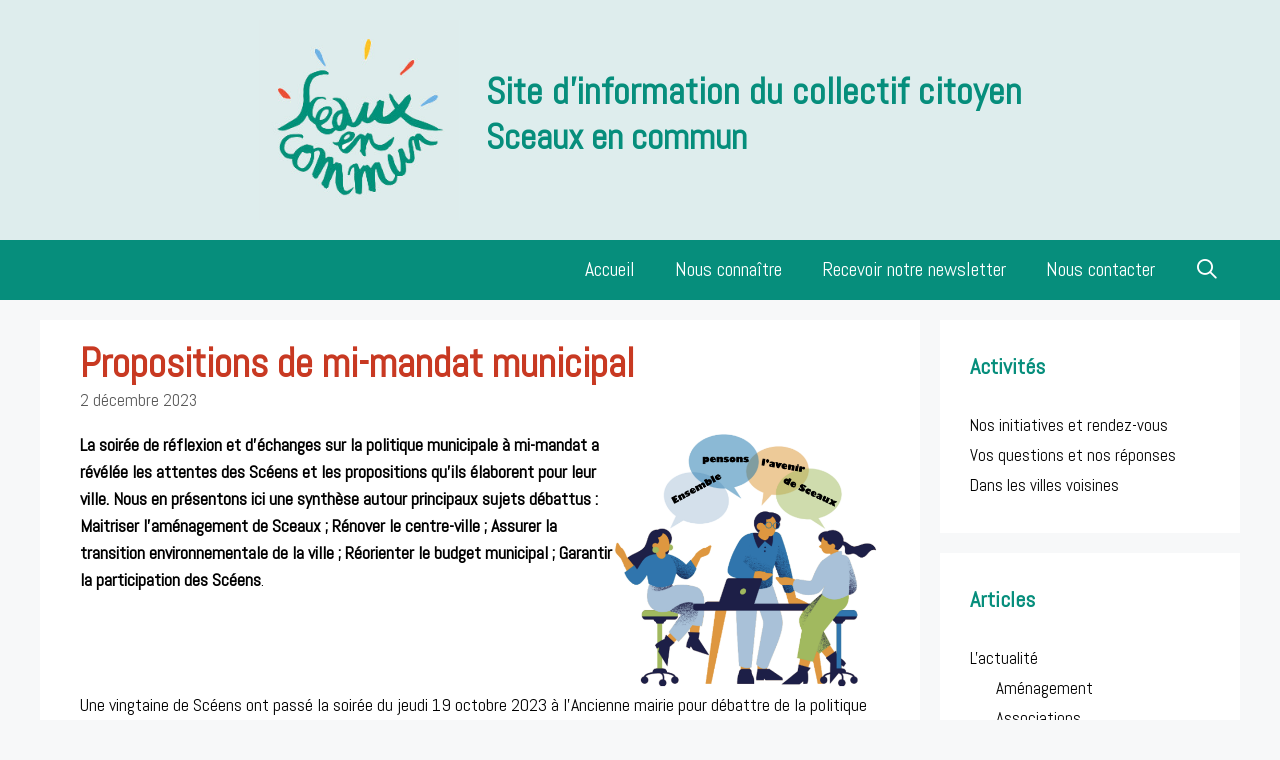

--- FILE ---
content_type: text/html; charset=UTF-8
request_url: https://www.sceauxencommun.org/propositions-de-mi-mandat-municipal/
body_size: 13770
content:
 <!DOCTYPE html>
<html lang="fr-FR">
<head>
	<meta charset="UTF-8">
	<link rel="profile" href="https://gmpg.org/xfn/11">
	<title>Propositions de mi-mandat municipal &#8211; Site d&#039;information du collectif citoyen</title>
<meta name='robots' content='max-image-preview:large' />
	<style>img:is([sizes="auto" i], [sizes^="auto," i]) { contain-intrinsic-size: 3000px 1500px }</style>
	<link rel='dns-prefetch' href='//fonts.googleapis.com' />
<link href='https://fonts.gstatic.com' crossorigin rel='preconnect' />
<link rel="alternate" type="application/rss+xml" title="Site d&#039;information du collectif citoyen &raquo; Flux" href="https://www.sceauxencommun.org/feed/" />
<link rel="alternate" type="application/rss+xml" title="Site d&#039;information du collectif citoyen &raquo; Flux des commentaires" href="https://www.sceauxencommun.org/comments/feed/" />
<script>
window._wpemojiSettings = {"baseUrl":"https:\/\/s.w.org\/images\/core\/emoji\/16.0.1\/72x72\/","ext":".png","svgUrl":"https:\/\/s.w.org\/images\/core\/emoji\/16.0.1\/svg\/","svgExt":".svg","source":{"concatemoji":"https:\/\/www.sceauxencommun.org\/wp-includes\/js\/wp-emoji-release.min.js?ver=6.8.3"}};
/*! This file is auto-generated */
!function(s,n){var o,i,e;function c(e){try{var t={supportTests:e,timestamp:(new Date).valueOf()};sessionStorage.setItem(o,JSON.stringify(t))}catch(e){}}function p(e,t,n){e.clearRect(0,0,e.canvas.width,e.canvas.height),e.fillText(t,0,0);var t=new Uint32Array(e.getImageData(0,0,e.canvas.width,e.canvas.height).data),a=(e.clearRect(0,0,e.canvas.width,e.canvas.height),e.fillText(n,0,0),new Uint32Array(e.getImageData(0,0,e.canvas.width,e.canvas.height).data));return t.every(function(e,t){return e===a[t]})}function u(e,t){e.clearRect(0,0,e.canvas.width,e.canvas.height),e.fillText(t,0,0);for(var n=e.getImageData(16,16,1,1),a=0;a<n.data.length;a++)if(0!==n.data[a])return!1;return!0}function f(e,t,n,a){switch(t){case"flag":return n(e,"\ud83c\udff3\ufe0f\u200d\u26a7\ufe0f","\ud83c\udff3\ufe0f\u200b\u26a7\ufe0f")?!1:!n(e,"\ud83c\udde8\ud83c\uddf6","\ud83c\udde8\u200b\ud83c\uddf6")&&!n(e,"\ud83c\udff4\udb40\udc67\udb40\udc62\udb40\udc65\udb40\udc6e\udb40\udc67\udb40\udc7f","\ud83c\udff4\u200b\udb40\udc67\u200b\udb40\udc62\u200b\udb40\udc65\u200b\udb40\udc6e\u200b\udb40\udc67\u200b\udb40\udc7f");case"emoji":return!a(e,"\ud83e\udedf")}return!1}function g(e,t,n,a){var r="undefined"!=typeof WorkerGlobalScope&&self instanceof WorkerGlobalScope?new OffscreenCanvas(300,150):s.createElement("canvas"),o=r.getContext("2d",{willReadFrequently:!0}),i=(o.textBaseline="top",o.font="600 32px Arial",{});return e.forEach(function(e){i[e]=t(o,e,n,a)}),i}function t(e){var t=s.createElement("script");t.src=e,t.defer=!0,s.head.appendChild(t)}"undefined"!=typeof Promise&&(o="wpEmojiSettingsSupports",i=["flag","emoji"],n.supports={everything:!0,everythingExceptFlag:!0},e=new Promise(function(e){s.addEventListener("DOMContentLoaded",e,{once:!0})}),new Promise(function(t){var n=function(){try{var e=JSON.parse(sessionStorage.getItem(o));if("object"==typeof e&&"number"==typeof e.timestamp&&(new Date).valueOf()<e.timestamp+604800&&"object"==typeof e.supportTests)return e.supportTests}catch(e){}return null}();if(!n){if("undefined"!=typeof Worker&&"undefined"!=typeof OffscreenCanvas&&"undefined"!=typeof URL&&URL.createObjectURL&&"undefined"!=typeof Blob)try{var e="postMessage("+g.toString()+"("+[JSON.stringify(i),f.toString(),p.toString(),u.toString()].join(",")+"));",a=new Blob([e],{type:"text/javascript"}),r=new Worker(URL.createObjectURL(a),{name:"wpTestEmojiSupports"});return void(r.onmessage=function(e){c(n=e.data),r.terminate(),t(n)})}catch(e){}c(n=g(i,f,p,u))}t(n)}).then(function(e){for(var t in e)n.supports[t]=e[t],n.supports.everything=n.supports.everything&&n.supports[t],"flag"!==t&&(n.supports.everythingExceptFlag=n.supports.everythingExceptFlag&&n.supports[t]);n.supports.everythingExceptFlag=n.supports.everythingExceptFlag&&!n.supports.flag,n.DOMReady=!1,n.readyCallback=function(){n.DOMReady=!0}}).then(function(){return e}).then(function(){var e;n.supports.everything||(n.readyCallback(),(e=n.source||{}).concatemoji?t(e.concatemoji):e.wpemoji&&e.twemoji&&(t(e.twemoji),t(e.wpemoji)))}))}((window,document),window._wpemojiSettings);
</script>
<link rel='stylesheet' id='generate-fonts-css' href='//fonts.googleapis.com/css?family=Abel:regular' media='all' />
<style id='wp-emoji-styles-inline-css'>

	img.wp-smiley, img.emoji {
		display: inline !important;
		border: none !important;
		box-shadow: none !important;
		height: 1em !important;
		width: 1em !important;
		margin: 0 0.07em !important;
		vertical-align: -0.1em !important;
		background: none !important;
		padding: 0 !important;
	}
</style>
<link rel='stylesheet' id='wp-block-library-css' href='https://www.sceauxencommun.org/wp-includes/css/dist/block-library/style.min.css?ver=6.8.3' media='all' />
<style id='classic-theme-styles-inline-css'>
/*! This file is auto-generated */
.wp-block-button__link{color:#fff;background-color:#32373c;border-radius:9999px;box-shadow:none;text-decoration:none;padding:calc(.667em + 2px) calc(1.333em + 2px);font-size:1.125em}.wp-block-file__button{background:#32373c;color:#fff;text-decoration:none}
</style>
<style id='global-styles-inline-css'>
:root{--wp--preset--aspect-ratio--square: 1;--wp--preset--aspect-ratio--4-3: 4/3;--wp--preset--aspect-ratio--3-4: 3/4;--wp--preset--aspect-ratio--3-2: 3/2;--wp--preset--aspect-ratio--2-3: 2/3;--wp--preset--aspect-ratio--16-9: 16/9;--wp--preset--aspect-ratio--9-16: 9/16;--wp--preset--color--black: #000000;--wp--preset--color--cyan-bluish-gray: #abb8c3;--wp--preset--color--white: #ffffff;--wp--preset--color--pale-pink: #f78da7;--wp--preset--color--vivid-red: #cf2e2e;--wp--preset--color--luminous-vivid-orange: #ff6900;--wp--preset--color--luminous-vivid-amber: #fcb900;--wp--preset--color--light-green-cyan: #7bdcb5;--wp--preset--color--vivid-green-cyan: #00d084;--wp--preset--color--pale-cyan-blue: #8ed1fc;--wp--preset--color--vivid-cyan-blue: #0693e3;--wp--preset--color--vivid-purple: #9b51e0;--wp--preset--gradient--vivid-cyan-blue-to-vivid-purple: linear-gradient(135deg,rgba(6,147,227,1) 0%,rgb(155,81,224) 100%);--wp--preset--gradient--light-green-cyan-to-vivid-green-cyan: linear-gradient(135deg,rgb(122,220,180) 0%,rgb(0,208,130) 100%);--wp--preset--gradient--luminous-vivid-amber-to-luminous-vivid-orange: linear-gradient(135deg,rgba(252,185,0,1) 0%,rgba(255,105,0,1) 100%);--wp--preset--gradient--luminous-vivid-orange-to-vivid-red: linear-gradient(135deg,rgba(255,105,0,1) 0%,rgb(207,46,46) 100%);--wp--preset--gradient--very-light-gray-to-cyan-bluish-gray: linear-gradient(135deg,rgb(238,238,238) 0%,rgb(169,184,195) 100%);--wp--preset--gradient--cool-to-warm-spectrum: linear-gradient(135deg,rgb(74,234,220) 0%,rgb(151,120,209) 20%,rgb(207,42,186) 40%,rgb(238,44,130) 60%,rgb(251,105,98) 80%,rgb(254,248,76) 100%);--wp--preset--gradient--blush-light-purple: linear-gradient(135deg,rgb(255,206,236) 0%,rgb(152,150,240) 100%);--wp--preset--gradient--blush-bordeaux: linear-gradient(135deg,rgb(254,205,165) 0%,rgb(254,45,45) 50%,rgb(107,0,62) 100%);--wp--preset--gradient--luminous-dusk: linear-gradient(135deg,rgb(255,203,112) 0%,rgb(199,81,192) 50%,rgb(65,88,208) 100%);--wp--preset--gradient--pale-ocean: linear-gradient(135deg,rgb(255,245,203) 0%,rgb(182,227,212) 50%,rgb(51,167,181) 100%);--wp--preset--gradient--electric-grass: linear-gradient(135deg,rgb(202,248,128) 0%,rgb(113,206,126) 100%);--wp--preset--gradient--midnight: linear-gradient(135deg,rgb(2,3,129) 0%,rgb(40,116,252) 100%);--wp--preset--font-size--small: 13px;--wp--preset--font-size--medium: 20px;--wp--preset--font-size--large: 36px;--wp--preset--font-size--x-large: 42px;--wp--preset--spacing--20: 0.44rem;--wp--preset--spacing--30: 0.67rem;--wp--preset--spacing--40: 1rem;--wp--preset--spacing--50: 1.5rem;--wp--preset--spacing--60: 2.25rem;--wp--preset--spacing--70: 3.38rem;--wp--preset--spacing--80: 5.06rem;--wp--preset--shadow--natural: 6px 6px 9px rgba(0, 0, 0, 0.2);--wp--preset--shadow--deep: 12px 12px 50px rgba(0, 0, 0, 0.4);--wp--preset--shadow--sharp: 6px 6px 0px rgba(0, 0, 0, 0.2);--wp--preset--shadow--outlined: 6px 6px 0px -3px rgba(255, 255, 255, 1), 6px 6px rgba(0, 0, 0, 1);--wp--preset--shadow--crisp: 6px 6px 0px rgba(0, 0, 0, 1);}:where(.is-layout-flex){gap: 0.5em;}:where(.is-layout-grid){gap: 0.5em;}body .is-layout-flex{display: flex;}.is-layout-flex{flex-wrap: wrap;align-items: center;}.is-layout-flex > :is(*, div){margin: 0;}body .is-layout-grid{display: grid;}.is-layout-grid > :is(*, div){margin: 0;}:where(.wp-block-columns.is-layout-flex){gap: 2em;}:where(.wp-block-columns.is-layout-grid){gap: 2em;}:where(.wp-block-post-template.is-layout-flex){gap: 1.25em;}:where(.wp-block-post-template.is-layout-grid){gap: 1.25em;}.has-black-color{color: var(--wp--preset--color--black) !important;}.has-cyan-bluish-gray-color{color: var(--wp--preset--color--cyan-bluish-gray) !important;}.has-white-color{color: var(--wp--preset--color--white) !important;}.has-pale-pink-color{color: var(--wp--preset--color--pale-pink) !important;}.has-vivid-red-color{color: var(--wp--preset--color--vivid-red) !important;}.has-luminous-vivid-orange-color{color: var(--wp--preset--color--luminous-vivid-orange) !important;}.has-luminous-vivid-amber-color{color: var(--wp--preset--color--luminous-vivid-amber) !important;}.has-light-green-cyan-color{color: var(--wp--preset--color--light-green-cyan) !important;}.has-vivid-green-cyan-color{color: var(--wp--preset--color--vivid-green-cyan) !important;}.has-pale-cyan-blue-color{color: var(--wp--preset--color--pale-cyan-blue) !important;}.has-vivid-cyan-blue-color{color: var(--wp--preset--color--vivid-cyan-blue) !important;}.has-vivid-purple-color{color: var(--wp--preset--color--vivid-purple) !important;}.has-black-background-color{background-color: var(--wp--preset--color--black) !important;}.has-cyan-bluish-gray-background-color{background-color: var(--wp--preset--color--cyan-bluish-gray) !important;}.has-white-background-color{background-color: var(--wp--preset--color--white) !important;}.has-pale-pink-background-color{background-color: var(--wp--preset--color--pale-pink) !important;}.has-vivid-red-background-color{background-color: var(--wp--preset--color--vivid-red) !important;}.has-luminous-vivid-orange-background-color{background-color: var(--wp--preset--color--luminous-vivid-orange) !important;}.has-luminous-vivid-amber-background-color{background-color: var(--wp--preset--color--luminous-vivid-amber) !important;}.has-light-green-cyan-background-color{background-color: var(--wp--preset--color--light-green-cyan) !important;}.has-vivid-green-cyan-background-color{background-color: var(--wp--preset--color--vivid-green-cyan) !important;}.has-pale-cyan-blue-background-color{background-color: var(--wp--preset--color--pale-cyan-blue) !important;}.has-vivid-cyan-blue-background-color{background-color: var(--wp--preset--color--vivid-cyan-blue) !important;}.has-vivid-purple-background-color{background-color: var(--wp--preset--color--vivid-purple) !important;}.has-black-border-color{border-color: var(--wp--preset--color--black) !important;}.has-cyan-bluish-gray-border-color{border-color: var(--wp--preset--color--cyan-bluish-gray) !important;}.has-white-border-color{border-color: var(--wp--preset--color--white) !important;}.has-pale-pink-border-color{border-color: var(--wp--preset--color--pale-pink) !important;}.has-vivid-red-border-color{border-color: var(--wp--preset--color--vivid-red) !important;}.has-luminous-vivid-orange-border-color{border-color: var(--wp--preset--color--luminous-vivid-orange) !important;}.has-luminous-vivid-amber-border-color{border-color: var(--wp--preset--color--luminous-vivid-amber) !important;}.has-light-green-cyan-border-color{border-color: var(--wp--preset--color--light-green-cyan) !important;}.has-vivid-green-cyan-border-color{border-color: var(--wp--preset--color--vivid-green-cyan) !important;}.has-pale-cyan-blue-border-color{border-color: var(--wp--preset--color--pale-cyan-blue) !important;}.has-vivid-cyan-blue-border-color{border-color: var(--wp--preset--color--vivid-cyan-blue) !important;}.has-vivid-purple-border-color{border-color: var(--wp--preset--color--vivid-purple) !important;}.has-vivid-cyan-blue-to-vivid-purple-gradient-background{background: var(--wp--preset--gradient--vivid-cyan-blue-to-vivid-purple) !important;}.has-light-green-cyan-to-vivid-green-cyan-gradient-background{background: var(--wp--preset--gradient--light-green-cyan-to-vivid-green-cyan) !important;}.has-luminous-vivid-amber-to-luminous-vivid-orange-gradient-background{background: var(--wp--preset--gradient--luminous-vivid-amber-to-luminous-vivid-orange) !important;}.has-luminous-vivid-orange-to-vivid-red-gradient-background{background: var(--wp--preset--gradient--luminous-vivid-orange-to-vivid-red) !important;}.has-very-light-gray-to-cyan-bluish-gray-gradient-background{background: var(--wp--preset--gradient--very-light-gray-to-cyan-bluish-gray) !important;}.has-cool-to-warm-spectrum-gradient-background{background: var(--wp--preset--gradient--cool-to-warm-spectrum) !important;}.has-blush-light-purple-gradient-background{background: var(--wp--preset--gradient--blush-light-purple) !important;}.has-blush-bordeaux-gradient-background{background: var(--wp--preset--gradient--blush-bordeaux) !important;}.has-luminous-dusk-gradient-background{background: var(--wp--preset--gradient--luminous-dusk) !important;}.has-pale-ocean-gradient-background{background: var(--wp--preset--gradient--pale-ocean) !important;}.has-electric-grass-gradient-background{background: var(--wp--preset--gradient--electric-grass) !important;}.has-midnight-gradient-background{background: var(--wp--preset--gradient--midnight) !important;}.has-small-font-size{font-size: var(--wp--preset--font-size--small) !important;}.has-medium-font-size{font-size: var(--wp--preset--font-size--medium) !important;}.has-large-font-size{font-size: var(--wp--preset--font-size--large) !important;}.has-x-large-font-size{font-size: var(--wp--preset--font-size--x-large) !important;}
:where(.wp-block-post-template.is-layout-flex){gap: 1.25em;}:where(.wp-block-post-template.is-layout-grid){gap: 1.25em;}
:where(.wp-block-columns.is-layout-flex){gap: 2em;}:where(.wp-block-columns.is-layout-grid){gap: 2em;}
:root :where(.wp-block-pullquote){font-size: 1.5em;line-height: 1.6;}
</style>
<link rel='stylesheet' id='generate-style-grid-css' href='https://www.sceauxencommun.org/wp-content/themes/generatepress/assets/css/unsemantic-grid.min.css?ver=3.0.3' media='all' />
<link rel='stylesheet' id='generate-style-css' href='https://www.sceauxencommun.org/wp-content/themes/generatepress/assets/css/style.min.css?ver=3.0.3' media='all' />
<style id='generate-style-inline-css'>
body{background-color:#f7f8f9;color:#000000;}a{color:#c83922;}a:hover, a:focus, a:active{color:#c83922;}body .grid-container{max-width:1200px;}.wp-block-group__inner-container{max-width:1200px;margin-left:auto;margin-right:auto;}.site-header .header-image{width:200px;}.generate-back-to-top{font-size:20px;border-radius:3px;position:fixed;bottom:30px;right:30px;line-height:40px;width:40px;text-align:center;z-index:10;transition:opacity 300ms ease-in-out;}.navigation-search{position:absolute;left:-99999px;pointer-events:none;visibility:hidden;z-index:20;width:100%;top:0;transition:opacity 100ms ease-in-out;opacity:0;}.navigation-search.nav-search-active{left:0;right:0;pointer-events:auto;visibility:visible;opacity:1;}.navigation-search input[type="search"]{outline:0;border:0;vertical-align:bottom;line-height:1;opacity:0.9;width:100%;z-index:20;border-radius:0;-webkit-appearance:none;height:60px;}.navigation-search input::-ms-clear{display:none;width:0;height:0;}.navigation-search input::-ms-reveal{display:none;width:0;height:0;}.navigation-search input::-webkit-search-decoration, .navigation-search input::-webkit-search-cancel-button, .navigation-search input::-webkit-search-results-button, .navigation-search input::-webkit-search-results-decoration{display:none;}.main-navigation li.search-item{z-index:21;}li.search-item.active{transition:opacity 100ms ease-in-out;}.nav-left-sidebar .main-navigation li.search-item.active,.nav-right-sidebar .main-navigation li.search-item.active{width:auto;display:inline-block;float:right;}.gen-sidebar-nav .navigation-search{top:auto;bottom:0;}body, button, input, select, textarea{font-family:"Abel", sans-serif;font-weight:500;font-size:18px;}body{line-height:1.5;}.entry-content > [class*="wp-block-"]:not(:last-child){margin-bottom:1.5em;}.main-navigation .main-nav ul ul li a{font-size:14px;}.sidebar .widget, .footer-widgets .widget{font-size:17px;}h1{font-weight:700;font-size:40px;}h2{font-weight:500;font-size:28px;line-height:1.1em;}h3{font-size:20px;}h4{font-size:inherit;}h5{font-size:inherit;}@media (max-width:768px){.main-title{font-size:30px;}h1{font-size:30px;}h2{font-size:25px;}}.top-bar{background-color:#636363;color:#ffffff;}.top-bar a{color:#ffffff;}.top-bar a:hover{color:#303030;}.site-header{background-color:#ffffff;color:#3a3a3a;}.site-header a{color:#3a3a3a;}.main-title a,.main-title a:hover{color:#222222;}.site-description{color:#757575;}.main-navigation,.main-navigation ul ul{background-color:#16aa74;}.main-navigation .main-nav ul li a,.menu-toggle, .main-navigation .menu-bar-items{color:#ffffff;}.main-navigation .main-nav ul li:hover > a,.main-navigation .main-nav ul li:focus > a, .main-navigation .main-nav ul li.sfHover > a, .main-navigation .menu-bar-item:hover > a, .main-navigation .menu-bar-item.sfHover > a{color:#ffffff;background-color:#119b6d;}button.menu-toggle:hover,button.menu-toggle:focus,.main-navigation .mobile-bar-items a,.main-navigation .mobile-bar-items a:hover,.main-navigation .mobile-bar-items a:focus{color:#ffffff;}.main-navigation .main-nav ul li[class*="current-menu-"] > a{color:#ffffff;background-color:#119b6d;}.main-navigation .main-nav ul li[class*="current-menu-"] > a:hover,.main-navigation .main-nav ul li[class*="current-menu-"].sfHover > a{color:#ffffff;background-color:#119b6d;}.navigation-search input[type="search"],.navigation-search input[type="search"]:active, .navigation-search input[type="search"]:focus, .main-navigation .main-nav ul li.search-item.active > a, .main-navigation .menu-bar-items .search-item.active > a{color:#ffffff;background-color:#119b6d;}.main-navigation ul ul{background-color:#119b6d;}.main-navigation .main-nav ul ul li a{color:#ffffff;}.main-navigation .main-nav ul ul li:hover > a,.main-navigation .main-nav ul ul li:focus > a,.main-navigation .main-nav ul ul li.sfHover > a{color:#c2e8de;background-color:#119b6d;}.main-navigation .main-nav ul ul li[class*="current-menu-"] > a{color:#c2e8de;background-color:#119b6d;}.main-navigation .main-nav ul ul li[class*="current-menu-"] > a:hover,.main-navigation .main-nav ul ul li[class*="current-menu-"].sfHover > a{color:#c2e8de;background-color:#119b6d;}.separate-containers .inside-article, .separate-containers .comments-area, .separate-containers .page-header, .one-container .container, .separate-containers .paging-navigation, .inside-page-header{background-color:#ffffff;}.entry-title a{color:#c83922;}.entry-meta{color:#595959;}.entry-meta a{color:#595959;}.entry-meta a:hover{color:#1e73be;}.sidebar .widget{background-color:#ffffff;}.sidebar .widget .widget-title{color:#000000;}.footer-widgets{background-color:#ffffff;}.footer-widgets .widget-title{color:#000000;}.site-info{color:#ffffff;background-color:#222222;}.site-info a{color:#ffffff;}.site-info a:hover{color:#606060;}.footer-bar .widget_nav_menu .current-menu-item a{color:#606060;}input[type="text"],input[type="email"],input[type="url"],input[type="password"],input[type="search"],input[type="tel"],input[type="number"],textarea,select{color:#666666;background-color:#fafafa;border-color:#cccccc;}input[type="text"]:focus,input[type="email"]:focus,input[type="url"]:focus,input[type="password"]:focus,input[type="search"]:focus,input[type="tel"]:focus,input[type="number"]:focus,textarea:focus,select:focus{color:#666666;background-color:#ffffff;border-color:#bfbfbf;}button,html input[type="button"],input[type="reset"],input[type="submit"],a.button,a.wp-block-button__link:not(.has-background){color:#ffffff;background-color:#666666;}button:hover,html input[type="button"]:hover,input[type="reset"]:hover,input[type="submit"]:hover,a.button:hover,button:focus,html input[type="button"]:focus,input[type="reset"]:focus,input[type="submit"]:focus,a.button:focus,a.wp-block-button__link:not(.has-background):active,a.wp-block-button__link:not(.has-background):focus,a.wp-block-button__link:not(.has-background):hover{color:#ffffff;background-color:#3f3f3f;}a.generate-back-to-top{background-color:rgba( 0,0,0,0.4 );color:#ffffff;}a.generate-back-to-top:hover,a.generate-back-to-top:focus{background-color:rgba( 0,0,0,0.6 );color:#ffffff;}@media (max-width:768px){.main-navigation .menu-bar-item:hover > a, .main-navigation .menu-bar-item.sfHover > a{background:none;color:#ffffff;}}.inside-top-bar{padding:10px;}.entry-content .alignwide, body:not(.no-sidebar) .entry-content .alignfull{margin-left:-40px;width:calc(100% + 80px);max-width:calc(100% + 80px);}.rtl .menu-item-has-children .dropdown-menu-toggle{padding-left:20px;}.rtl .main-navigation .main-nav ul li.menu-item-has-children > a{padding-right:20px;}.site-info{padding:20px;}@media (max-width:768px){.separate-containers .inside-article, .separate-containers .comments-area, .separate-containers .page-header, .separate-containers .paging-navigation, .one-container .site-content, .inside-page-header, .wp-block-group__inner-container{padding:30px;}.site-info{padding-right:10px;padding-left:10px;}.entry-content .alignwide, body:not(.no-sidebar) .entry-content .alignfull{margin-left:-30px;width:calc(100% + 60px);max-width:calc(100% + 60px);}}.one-container .sidebar .widget{padding:0px;}/* End cached CSS */@media (max-width:768px){.main-navigation .menu-toggle,.main-navigation .mobile-bar-items,.sidebar-nav-mobile:not(#sticky-placeholder){display:block;}.main-navigation ul,.gen-sidebar-nav{display:none;}[class*="nav-float-"] .site-header .inside-header > *{float:none;clear:both;}}
</style>
<link rel='stylesheet' id='generate-mobile-style-css' href='https://www.sceauxencommun.org/wp-content/themes/generatepress/assets/css/mobile.min.css?ver=3.0.3' media='all' />
<link rel='stylesheet' id='generate-font-icons-css' href='https://www.sceauxencommun.org/wp-content/themes/generatepress/assets/css/components/font-icons.min.css?ver=3.0.3' media='all' />
<link rel='stylesheet' id='generate-child-css' href='https://www.sceauxencommun.org/wp-content/themes/generatepress-child/style.css?ver=1618314014' media='all' />
<link rel="https://api.w.org/" href="https://www.sceauxencommun.org/wp-json/" /><link rel="alternate" title="JSON" type="application/json" href="https://www.sceauxencommun.org/wp-json/wp/v2/posts/2984" /><link rel="EditURI" type="application/rsd+xml" title="RSD" href="https://www.sceauxencommun.org/xmlrpc.php?rsd" />
<meta name="generator" content="WordPress 6.8.3" />
<link rel="canonical" href="https://www.sceauxencommun.org/propositions-de-mi-mandat-municipal/" />
<link rel='shortlink' href='https://www.sceauxencommun.org/?p=2984' />
<link rel="alternate" title="oEmbed (JSON)" type="application/json+oembed" href="https://www.sceauxencommun.org/wp-json/oembed/1.0/embed?url=https%3A%2F%2Fwww.sceauxencommun.org%2Fpropositions-de-mi-mandat-municipal%2F" />
<link rel="alternate" title="oEmbed (XML)" type="text/xml+oembed" href="https://www.sceauxencommun.org/wp-json/oembed/1.0/embed?url=https%3A%2F%2Fwww.sceauxencommun.org%2Fpropositions-de-mi-mandat-municipal%2F&#038;format=xml" />
<meta name="viewport" content="width=device-width, initial-scale=1"><link rel="icon" href="https://www.sceauxencommun.org/wp-content/uploads/LogoSceauxencommun-100x100.jpg" sizes="32x32" />
<link rel="icon" href="https://www.sceauxencommun.org/wp-content/uploads/LogoSceauxencommun.jpg" sizes="192x192" />
<link rel="apple-touch-icon" href="https://www.sceauxencommun.org/wp-content/uploads/LogoSceauxencommun.jpg" />
<meta name="msapplication-TileImage" content="https://www.sceauxencommun.org/wp-content/uploads/LogoSceauxencommun.jpg" />
		<style id="wp-custom-css">
			.main-title a, .main-title a:hover {
    color: #068e7c;font-size: 1.5em;
}
.site-branding .site-description { text-align: left; ;font-weight: 700
;   color: #068e7c;font-size: 2em;
line-height: 1.5em;}

@media screen and (max-width: 768px) {
.main-title a, .main-title a:hover { color: #068e7c;font-size: 1.3em;line-height: 1.2em;}
.site-branding .site-description
 {text-align: left; ;font-weight: 700;   color: #068e7c;font-size: 1.8em;line-height: 1.3em;}
}

@media screen and (max-width: 375px) {
.main-title a, .main-title a:hover {font-size: 1em;line-height: 1em;}
.site-branding .site-description
 {font-size: 1.4em;line-height: 1.2em;}
}
.main-title {
    font-size: 1.4em;
}

.main-navigation {
    background-color:#068e7c;

}


.main-navigation .main-nav ul li[class*="current-menu-"] > a {
    color: #ffffff;font-weight: 700
 ;   background-color:#068e7c;
}
.main-navigation a {font-size: 110%;
}
 .main-navigation .main-nav ul li:hover a  {
    color: #ffffff;
 ;   background-color: #6eb3e4;
}
.main-navigation .main-nav ul li[class*="current-menu-"] > a:hover {
    color: #ffffff;font-weight: 700
 ;   background-color: #6eb3e4;
}
h1, h2{ color: #c83922;}

.navigation-search input[type="search"], .navigation-search input[type="search"]:active, .navigation-search input[type="search"]:focus, .main-navigation .main-nav ul li.search-item.active > a, .main-navigation .menu-bar-items .search-item.active > a {
    color: #ffffff;
    background-color: #6eb3e4;
}
.site-info {
    color: #000000;font-size: 100%;
    background-color: #6eb3e4;
}
.site-info a {
   color: #000000;font-size: 100%;
}
.site-info a:hover {text-decoration : underline;
   color: #000000;font-size: 100%;
}
.sidebar .widget .widget-title {
   color: #068e7c;font-size: 130%;font-weight:700;}
	.sidebar .widget a {
   color: #000000;font-size: 100%;font-weight:500;}
	.sidebar .widget a:hover{
text-decoration: underline;}
.separate-containers .comments-area, .separate-containers .inside-article, .separate-containers .page-header, .separate-containers .paging-navigation {
    padding: 20px 40px;
}

 a.wp-block-button__link:not(.has-background) {
    color: #ffffff;
    background-color: #c83922;}
} 
.widget_text.widget.inner-padding.widget_custom_html h1 {
    color: #c83922;
    font-size: 130%;
    font-weight: 700;
}

a.read-more, .read-more-container a {  color: #c83922;  font-weight: 700;}
a.read-more:hover, .read-more-container a:hover {text-decoration: underline;}
.entry-meta { font-size: 95%; margin-bottom : 1em; }
.byline, .single .byline { display: none; }
.cat-links::before {  color: #00917b; }
.entry-meta a {  color: #00917b; }
.entry-meta a:hover{ color: #00917b; text-decoration: underline;}
body.blog #content .cat-links{
  display:none;
}
body.archive #content .cat-links {
  display:none;
}
.inside-article .entry-content {
    margin-top:1em;  margin-bottom:0.5em;
}
footer.entry-meta {
    margin-top:0em;  margin-bottom:0em;
}
.widget-area .widget {
    padding: 30px;
}
 .entry-header .entry-meta {
    margin-top:0em;
}
.blog .wp-block-file .wp-block-file__button {    background-color: #c83922;border-radius: 0.5em;}
.blog .entry-content p { margin-bottom :0em;}
.entry-content > [class*="wp-block-"]:not(:last-child) {
    margin-bottom: 0em;
}
h1.page-title  {color:#068e7c;}
p.haut-acc  {color: #068e7c;font-weight: 700 ;    margin-bottom: 0em;  }
#right-sidebar  {   margin-top: 20px;  }
.page-numbers { color:#068e7c;}
a.page-numbers:hover{ color:#068e7c;text-decoration:underline;}
.site-header {
    background-color: rgba(6,142,124,0.1);
    color: #3a3a3a; }
.wp-block-file .entry-content > [class*="wp-block-"]:not(:last-child) {
    margin-bottom: 1.5em; }		</style>
		</head>

<body class="wp-singular post-template-default single single-post postid-2984 single-format-standard wp-custom-logo wp-embed-responsive wp-theme-generatepress wp-child-theme-generatepress-child right-sidebar nav-below-header separate-containers fluid-header active-footer-widgets-0 nav-search-enabled nav-aligned-right header-aligned-center dropdown-hover" itemtype="https://schema.org/Blog" itemscope>
	<a class="screen-reader-text skip-link" href="#content" title="Aller au contenu">Aller au contenu</a>		<header id="masthead" class="site-header" itemtype="https://schema.org/WPHeader" itemscope>
			<div class="inside-header grid-container grid-parent">
				<div class="site-branding-container"><div class="site-logo">
					<a href="https://www.sceauxencommun.org/" title="Site d&#039;information du collectif citoyen" rel="home">
						<img  class="header-image is-logo-image" alt="Site d&#039;information du collectif citoyen" src="https://www.sceauxencommun.org/wp-content/uploads/LogoSceauxencommuntral-1.jpg" title="Site d&#039;information du collectif citoyen" />
					</a>
				</div><div class="site-branding">
						<p class="main-title" itemprop="headline">
					<a href="https://www.sceauxencommun.org/" rel="home">
						Site d&#039;information du collectif citoyen
					</a>
				</p>
						<p class="site-description" itemprop="description">
					Sceaux en commun
				</p>
					</div></div>			</div>
		</header>
				<nav id="site-navigation" class="main-navigation sub-menu-right" itemtype="https://schema.org/SiteNavigationElement" itemscope>
			<div class="inside-navigation grid-container grid-parent">
				<form method="get" class="search-form navigation-search" action="https://www.sceauxencommun.org/">
					<input type="search" class="search-field" value="" name="s" title="Chercher" />
				</form>		<div class="mobile-bar-items">
						<span class="search-item">
				<a aria-label="Ouvrir la barre de recherche" href="#">
									</a>
			</span>
		</div>
						<button class="menu-toggle" aria-controls="primary-menu" aria-expanded="false">
					<span class="mobile-menu">Menu</span>				</button>
				<div id="primary-menu" class="main-nav"><ul id="menu-menu-haut" class=" menu sf-menu"><li id="menu-item-129" class="menu-item menu-item-type-custom menu-item-object-custom menu-item-home menu-item-129"><a href="https://www.sceauxencommun.org">Accueil</a></li>
<li id="menu-item-27" class="menu-item menu-item-type-post_type menu-item-object-page menu-item-27"><a href="https://www.sceauxencommun.org/sceaux-en-commun-collectif-citoyen/">Nous connaître</a></li>
<li id="menu-item-304" class="menu-item menu-item-type-post_type menu-item-object-page menu-item-304"><a href="https://www.sceauxencommun.org/recevoir-la-newsletter/">Recevoir notre newsletter</a></li>
<li id="menu-item-297" class="menu-item menu-item-type-custom menu-item-object-custom menu-item-297"><a href="mailto:sceauxencommun@mailo.com">Nous contacter</a></li>
<li class="search-item menu-item-align-right"><a aria-label="Ouvrir la barre de recherche" href="#"></a></li></ul></div>			</div>
		</nav>
		
	<div id="page" class="site grid-container container hfeed grid-parent">
				<div id="content" class="site-content">
			
	<div id="primary" class="content-area grid-parent mobile-grid-100 grid-75 tablet-grid-75">
		<main id="main" class="site-main">
			
<article id="post-2984" class="post-2984 post type-post status-publish format-standard hentry category-amenagement category-budget-de-la-ville category-concertation category-environnement category-urbanisme" itemtype="https://schema.org/CreativeWork" itemscope>
	<div class="inside-article">
					<header class="entry-header">
				<h1 class="entry-title" itemprop="headline">Propositions de mi-mandat municipal</h1>		<div class="entry-meta">
			<span class="posted-on"><time class="updated" datetime="2023-12-14T16:59:55+01:00" itemprop="dateModified">14 décembre 2023</time><time class="entry-date published" datetime="2023-12-02T10:18:29+01:00" itemprop="datePublished">2 décembre 2023</time></span> <span class="byline">par <span class="author vcard" itemprop="author" itemtype="https://schema.org/Person" itemscope><a class="url fn n" href="https://www.sceauxencommun.org/author/bdeljarrie/" title="Afficher tous les articles de BD" rel="author" itemprop="url"><span class="author-name" itemprop="name">BD</span></a></span></span> 		</div>
					</header>
			
		<div class="entry-content" itemprop="text">
			
<div class="wp-block-columns is-layout-flex wp-container-core-columns-is-layout-9d6595d7 wp-block-columns-is-layout-flex">
<div class="wp-block-column is-layout-flow wp-block-column-is-layout-flow" style="flex-basis:66.66%">
<p><strong>La soirée de réflexion et d’échanges sur la politique municipale à mi-mandat a révélée les attentes des Scéens et les propositions qu&rsquo;ils élaborent pour leur ville.  Nous en présentons ici une synthèse autour principaux sujets débattus : Maitriser l&rsquo;aménagement de Sceaux ; Rénover le centre-ville ; Assurer la transition environnementale de la ville ; Réorienter le budget municipal ; Garantir la participation des Scéens</strong>.</p>
</div>



<div class="wp-block-column is-layout-flow wp-block-column-is-layout-flow" style="flex-basis:33.33%">
<figure class="wp-block-image size-large"><img fetchpriority="high" decoding="async" width="1024" height="997" src="https://www.sceauxencommun.org/wp-content/uploads/SeC-table-debat-2-1024x997.png" alt="" class="wp-image-2964" srcset="https://www.sceauxencommun.org/wp-content/uploads/SeC-table-debat-2-1024x997.png 1024w, https://www.sceauxencommun.org/wp-content/uploads/SeC-table-debat-2-300x292.png 300w, https://www.sceauxencommun.org/wp-content/uploads/SeC-table-debat-2-768x748.png 768w, https://www.sceauxencommun.org/wp-content/uploads/SeC-table-debat-2-1536x1496.png 1536w, https://www.sceauxencommun.org/wp-content/uploads/SeC-table-debat-2.png 1746w" sizes="(max-width: 1024px) 100vw, 1024px" /></figure>
</div>
</div>



<span id="more-2984"></span>



<p>Une vingtaine de Scéens ont passé la soirée du jeudi 19 octobre 2023 à l’Ancienne mairie pour débattre de la politique municipale à mi-mandat. Autour de 4 tables thématiques, ces échanges ont constitué une nouvelle étape d’une démarche initiée par le Collectif citoyen pour penser en commun l’avenir de Sceaux et encourager la participation des Scéennes et des Scéens à la vie publique et associative locale.</p>



<p>C&rsquo;est sous la forme de questions que nous résumons les réflexions issues des échanges de cette soirée de travail. Une interview à quatre voix des animateurs des tables thématiques, Sylvie Patte, Barbara Wülfken, Bernard Deljarrie et Liliane Wietzerbin, que le média local en ligne, <em><a href="https://sceaux-lagazette.fr" data-type="link" data-id="https://sceaux-lagazette.fr"><mark style="background-color:rgba(0, 0, 0, 0)" class="has-inline-color has-vivid-cyan-blue-color">La Gazette</mark></a> </em>a aussi accueilli dans ses colonnes.</p>



<div class="wp-block-columns is-layout-flex wp-container-core-columns-is-layout-9d6595d7 wp-block-columns-is-layout-flex">
<div class="wp-block-column is-layout-flow wp-block-column-is-layout-flow">
<p><strong><mark style="background-color:rgba(0, 0, 0, 0)" class="has-inline-color has-vivid-red-color">La rénovation du centre-ville peut-elle se faire sans densifier l’habitat ?</mark></strong></p>



<p>Autour de nous, les villes se développent et répondent aux besoins de logements des franciliens. La population de l’Ile-de-France s’est accrue de 30% depuis 1968 alors que celle de Sceaux a stagné. Sceaux ne peut plus jouer seule une partition égoïste, au risque de s’affaiblir ; il est normal qu’elle participe à l’effort collectif. Par ailleurs, d’un point de vue écologique, la densification évite l’étalement urbain, permet des économies d’échelles budgétaires et énergétiques. Mais l’urbanisation doit être réfléchie et maîtrisée. La subite multiplication des projets immobiliers à Sceaux laisse à penser que la ville est engagée dans un rattrapage non contrôlé. Une évolution rapide, sans concertation, sans projet, ni stratégie.&nbsp; La ville doit réfléchir aux solutions permettant de mieux contrôler le devenir du foncier à bâtir.</p>



<p><strong><mark style="background-color:rgba(0, 0, 0, 0)" class="has-inline-color has-vivid-red-color">Alors que penser du projet de rénovation de la place Charles de Gaulle</mark></strong> <strong><mark style="background-color:rgba(0, 0, 0, 0)" class="has-inline-color has-vivid-red-color">?</mark></strong></p>



<p>Le projet de la place Charles de Gaulle est d’un autre ordre. En plein centre-ville, il était urgent de requalifier cet espace, traversé par une circulation très dense, fait de parkings, d’habitations vétustes et de bâtiments publics sans affectation. Le projet retenu est de nature à dynamiser le centre-ville et les commerces par le prolongement de la rue Houdan et la création d’un nouveau quartier. Il offre aussi des logements sociaux indispensables à Sceaux. Cependant, la conception date de plusieurs années, l’architecture est banale, sans prise en compte des impératifs environnementaux. Fallait-il aussi prévoir deux niveaux de parking dont le coût prohibitif a conduit à une densification de l’opération et à un empiètement important sur la voie publique, au ras des trottoirs, sans espace vert, sans la possibilité de pistes cyclables… Ce projet nous apparaît ainsi imparfait et les propositions d’amélioration doivent être entendues. Mais au global, les Scéens ont plus à gagner à une rénovation rapide du centre-ville qu’à l’abandon ou au blocage d’un projet, qui serait synonyme d’immobilisme durant de nombreuses années.<strong><mark style="background-color:rgba(0, 0, 0, 0)" class="has-inline-color has-vivid-red-color"></mark></strong></p>



<p><mark style="background-color:rgba(0, 0, 0, 0)" class="has-inline-color has-vivid-red-color"><strong>Quelles actions la ville devrait-elle conduire pour s’adapter à la transition écologique ?</strong></mark></p>



<p>A Sceaux, le discours sur la transition environnementale est omniprésent. Les initiatives en tout genre sont nombreuses et beaucoup de mesures qui s’imposent sont appliquées. La ville n’est pas inactive mais elle reste dans le plaidoyer. Mais concrètement, la ville s’adapte-t-elle aux défis écologiques ? Privilégie-t-elle l’habitat durable ? Maîtrise- t-elle le cycle de l’eau ? Cherche-t-elle à répondre à ses propres besoins énergétiques ? Limite-t-elle l’usage de la voiture ? Cherche-t-elle à gérer son foncier pour de nouvelles formes d’usage du bâti ? Au-delà des éloges sur l’économie circulaire, recherche-t-elle une moindre utilisation des ressources et une réduction de l’impact des activités sur l’environnement ? Assure-t-elle une gestion optimale des déchets ? Réduit-elle les îlots de chaleur en végétalisant ? Évite-t-elle la multiplication des climatisations ? Se prépare-t-elle à d’éventuelles crises, chaleurs extrêmes, pics de pollution, tempêtes… ? Toutes ses questions montrent qu’il y a encore beaucoup à faire. Mais il faut du courage pour proposer un modèle urbain différent. C’est ce qui manque lorsque l’on privilégie la satisfaction à court terme de l’électeur.</p>



<p></p>
</div>



<div class="wp-block-column is-layout-flow wp-block-column-is-layout-flow">
<p><strong><mark style="background-color:rgba(0, 0, 0, 0)" class="has-inline-color has-vivid-red-color">Comment baisser les impôts locaux sans diminuer la qualité des services publics <strong><mark style="background-color:rgba(0, 0, 0, 0)" class="has-inline-color has-vivid-red-color">?</mark></strong></mark></strong></p>



<p>Nous ne sommes pas certains qu’appeler à la baisse des impôts soit une politique municipale appropriée. Les recettes de la ville, qui stagneront forcément dans les prochaines années, doivent en revanche être mieux employées pour retrouver des marges de manœuvre. Le budget de la ville reste figé dans une logique de hausse qui a atteint sa limite pour les Scéens. D’autres choix sont nécessaires : faire mieux en ne dépensant pas plus. C’est possible dans bien des cas. </p>



<p><strong><mark style="background-color:rgba(0, 0, 0, 0)" class="has-inline-color has-vivid-red-color">Dans quels domaines des économies budgétaires seraient-elles envisageables ? </mark></strong></p>



<p>Par exemple, la proposition – non retenue – d’économiser une part significative du budget annuel en électricité avec l’extinction de l’éclairage public une partie de la nuit ou la limitation des investissements dans un système démesuré de caméras de surveillance, auraient permis de substantielles économies.</p>



<p>Les dépenses d’investissements, financées en grande partie par une dette dont le coût est de plus en plus lourd, peuvent aussi être reconsidérées. Depuis plusieurs années, les investissements se concentrent sur la restauration de l’église et l’enfouissement des réseaux électriques… d’autres priorités ne sont-elles pas aussi urgentes ?&nbsp; Adapter la ville à la transition écologique ou investir dans le social, l’éducation, les soins à domicile, les équipements pour personnes âgées, dans un centre de santé communal…</p>



<h3 class="wp-block-heading"><strong><mark style="background-color:rgba(0, 0, 0, 0)" class="has-inline-color has-vivid-red-color">Les habitants peuvent-ils réellement être associés et participer à la décision publique ?</mark></strong></h3>



<p>Les opérations « Parlons ensemble » du Centre-ville, des Blagis… ou le fonctionnement du Budget participatif montrent toutes les limites de la concertation à Sceaux. Faire croire aux Scéens qu’ils peuvent changer les choses alors que les choix sont déjà faits, éloigne les citoyens de l’action locale, notamment les jeunes et les catégories populaires, et cela exacerbe le débat public local. </p>



<p>Le sentiment partagé à Sceaux est que les concertations échouent faute d’avoir exercé la moindre influence sur les processus de décision. Et pourtant, dans une ville «&nbsp;à la croisée des talents&nbsp;», l’expertise des Scéens est grande et leur désir de participation une véritable richesse. Mais la démocratie participative ne s’improvise pas, ni ne supporte l’unique recours à des agences de communication. Il faut se donner les moyens de réussir, inclure tous les publics, former les participants, travailler en amont des projets, bien définir les objectifs, assurer la transparence, et surtout garantir que la parole citoyenne sera prise en compte ;&nbsp; les exemples de bon fonctionnement sont nombreux. Ce qu’il faudrait à Sceaux, c’est que la démocratie participative soit portée par une réelle volonté.</p>



<pre class="wp-block-preformatted"><strong>Pour venir partager vos idées et vos propositions pour notre ville, demandez par mail à recevoir les invitations aux réunions de travail du Collectif citoyen Sceaux en commun : 
sceauxencommun@mailo.com</strong>

</pre>
</div>
</div>
		</div>

				<footer class="entry-meta">
			<span class="cat-links"><span class="screen-reader-text">Catégories </span><a href="https://www.sceauxencommun.org/catégorie/toute-lactualite/amenagement/" rel="category tag">Aménagement</a>, <a href="https://www.sceauxencommun.org/catégorie/toute-lactualite/budget-de-la-ville/" rel="category tag">Budget de la ville</a>, <a href="https://www.sceauxencommun.org/catégorie/toute-lactualite/concertation/" rel="category tag">Concertation</a>, <a href="https://www.sceauxencommun.org/catégorie/toute-lactualite/environnement/" rel="category tag">Environnement</a>, <a href="https://www.sceauxencommun.org/catégorie/toute-lactualite/urbanisme/" rel="category tag">Urbanisme &amp; aménagement</a></span>  	<nav role="navigation" id="nav-below" class="post-navigation">
 		<h6 class="screen-reader-text">Post navigation</h6>

 	
 	</nav><!-- #nav-below -->
 			</footer>
			</div>
</article>
		</main>
	</div>

	<div id="right-sidebar" class="widget-area sidebar is-right-sidebar grid-25 tablet-grid-25 grid-parent" itemtype="https://schema.org/WPSideBar" itemscope>



		<aside id="nav_menu-5" class="widget inner-padding widget_nav_menu"><h2 class="widget-title">Activités</h2><div class="menu-activites-container"><ul id="menu-activites" class="menu"><li id="menu-item-804" class="menu-item menu-item-type-post_type menu-item-object-page menu-item-804"><a href="https://www.sceauxencommun.org/prochains-rdv/">Nos initiatives et rendez-vous</a></li>
<li id="menu-item-805" class="menu-item menu-item-type-post_type menu-item-object-page menu-item-805"><a href="https://www.sceauxencommun.org/questions-reponses/">Vos questions et nos réponses</a></li>
<li id="menu-item-807" class="menu-item menu-item-type-post_type menu-item-object-page menu-item-807"><a href="https://www.sceauxencommun.org/dans-les-villes-voisines/">Dans les villes voisines</a></li>
</ul></div></aside><aside id="categories-2" class="widget inner-padding widget_categories"><h2 class="widget-title">Articles</h2>
			<ul>
					<li class="cat-item cat-item-3"><a href="https://www.sceauxencommun.org/catégorie/toute-lactualite/">L&#039;actualité</a>
<ul class='children'>
	<li class="cat-item cat-item-16"><a href="https://www.sceauxencommun.org/catégorie/toute-lactualite/amenagement/">Aménagement</a>
</li>
	<li class="cat-item cat-item-22"><a href="https://www.sceauxencommun.org/catégorie/toute-lactualite/associations/">Associations</a>
</li>
	<li class="cat-item cat-item-17"><a href="https://www.sceauxencommun.org/catégorie/toute-lactualite/budget-de-la-ville/">Budget de la ville</a>
</li>
	<li class="cat-item cat-item-18"><a href="https://www.sceauxencommun.org/catégorie/toute-lactualite/concertation/">Concertation</a>
</li>
	<li class="cat-item cat-item-5"><a href="https://www.sceauxencommun.org/catégorie/toute-lactualite/conseils-municipaux/">Conseils municipaux</a>
</li>
	<li class="cat-item cat-item-7"><a href="https://www.sceauxencommun.org/catégorie/toute-lactualite/elections/">Élections</a>
</li>
	<li class="cat-item cat-item-12"><a href="https://www.sceauxencommun.org/catégorie/toute-lactualite/environnement/">Environnement</a>
</li>
	<li class="cat-item cat-item-19"><a href="https://www.sceauxencommun.org/catégorie/toute-lactualite/mobilite/">Mobilité</a>
</li>
	<li class="cat-item cat-item-25"><a href="https://www.sceauxencommun.org/catégorie/toute-lactualite/quartiers/">Quartiers</a>
</li>
	<li class="cat-item cat-item-14"><a href="https://www.sceauxencommun.org/catégorie/toute-lactualite/sante/">Santé</a>
</li>
	<li class="cat-item cat-item-20"><a href="https://www.sceauxencommun.org/catégorie/toute-lactualite/securite-toute-lactualite/">Sécurité</a>
</li>
	<li class="cat-item cat-item-28"><a href="https://www.sceauxencommun.org/catégorie/toute-lactualite/services-publics/">Services publics</a>
</li>
	<li class="cat-item cat-item-21"><a href="https://www.sceauxencommun.org/catégorie/toute-lactualite/urbanisme/">Urbanisme &amp; aménagement</a>
</li>
</ul>
</li>
	<li class="cat-item cat-item-26"><a href="https://www.sceauxencommun.org/catégorie/opinions/">Opinions</a>
</li>
	<li class="cat-item cat-item-30"><a href="https://www.sceauxencommun.org/catégorie/portraits/">Portraits</a>
</li>
	<li class="cat-item cat-item-24"><a href="https://www.sceauxencommun.org/catégorie/tribune-de-sceauux-mag/">Tribunes de Sceaux mag</a>
</li>
			</ul>

			</aside>	</div>
</div>

	</div>
</div>


<div class="site-footer footer-bar-active footer-bar-align-center">
			<footer class="site-info" itemtype="https://schema.org/WPFooter" itemscope>
			<div class="inside-site-info grid-container grid-parent">
						<div class="footer-bar">
			<aside id="custom_html-2" class="widget_text widget inner-padding widget_custom_html"><div class="textwidget custom-html-widget">Contact : <a href="mailto:sceauxencommun@mailo.com?Object= Message envoyé depuis le blog de Sceaux en commun">sceauxencommun[at]mailo.com </a>&nbsp;-&nbsp;<img class="wp-image-308" style="width: 20px;" src="http://sceauxencommun.org/wp-content/uploads/fbs2-2.png" alt="pictogramme Facebook">&nbsp;&nbsp;<a href="https://www.facebook.com/Sceauxencommun" target="_blank" title="accéder à la page Facebook de Sceaux en commun" alt="accéder à la page Facebook de Sceaux en commun">@Sceauxencommun</a></div></aside><aside id="nav_menu-4" class="widget inner-padding widget_nav_menu"><div class="menu-menu-bas-container"><ul id="menu-menu-bas" class="menu"><li id="menu-item-101" class="menu-item menu-item-type-post_type menu-item-object-page menu-item-101"><a href="https://www.sceauxencommun.org/mentions-legales/">Mentions légales</a></li>
</ul></div></aside>		</div>
						<div class="copyright-bar">
									</div>
			</div>
		</footer>
		</div>

<a title="Défiler vers le haut" aria-label="Défiler vers le haut" rel="nofollow" href="#" class="generate-back-to-top" style="opacity:0;visibility:hidden;" data-scroll-speed="400" data-start-scroll="300">
					
				</a><script type="speculationrules">
{"prefetch":[{"source":"document","where":{"and":[{"href_matches":"\/*"},{"not":{"href_matches":["\/wp-*.php","\/wp-admin\/*","\/wp-content\/uploads\/*","\/wp-content\/*","\/wp-content\/plugins\/*","\/wp-content\/themes\/generatepress-child\/*","\/wp-content\/themes\/generatepress\/*","\/*\\?(.+)"]}},{"not":{"selector_matches":"a[rel~=\"nofollow\"]"}},{"not":{"selector_matches":".no-prefetch, .no-prefetch a"}}]},"eagerness":"conservative"}]}
</script>
<!-- Matomo --><script  >var _paq = window._paq = window._paq || [];
_paq.push(['trackPageView']);_paq.push(['enableLinkTracking']);_paq.push(['alwaysUseSendBeacon']);_paq.push(['setTrackerUrl', "\/\/www.sceauxencommun.org\/wp-content\/plugins\/matomo\/app\/matomo.php"]);_paq.push(['setSiteId', '1']);var d=document, g=d.createElement('script'), s=d.getElementsByTagName('script')[0];
g.type='text/javascript'; g.async=true; g.src="\/\/www.sceauxencommun.org\/wp-content\/uploads\/matomo\/matomo.js"; s.parentNode.insertBefore(g,s);</script><!-- End Matomo Code --><style id='core-block-supports-inline-css'>
.wp-container-core-columns-is-layout-9d6595d7{flex-wrap:nowrap;}
</style>
<!--[if lte IE 11]>
<script src="https://www.sceauxencommun.org/wp-content/themes/generatepress/assets/js/classList.min.js?ver=3.0.3" id="generate-classlist-js"></script>
<![endif]-->
<script id="generate-main-js-extra">
var generatepressMenu = {"toggleOpenedSubMenus":"1","openSubMenuLabel":"Ouvrir le sous-menu","closeSubMenuLabel":"Fermer le sous-menu"};
</script>
<script src="https://www.sceauxencommun.org/wp-content/themes/generatepress/assets/js/main.min.js?ver=3.0.3" id="generate-main-js"></script>
<script id="generate-navigation-search-js-extra">
var generatepressNavSearch = {"open":"Ouvrir la barre de recherche","close":"Fermer la barre de recherche"};
</script>
<script src="https://www.sceauxencommun.org/wp-content/themes/generatepress/assets/js/navigation-search.min.js?ver=3.0.3" id="generate-navigation-search-js"></script>
<script src="https://www.sceauxencommun.org/wp-content/themes/generatepress/assets/js/back-to-top.min.js?ver=3.0.3" id="generate-back-to-top-js"></script>

</body>
</html>
